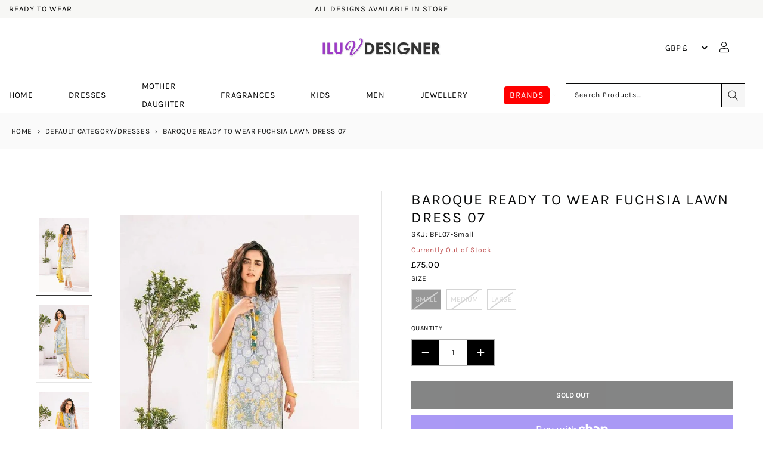

--- FILE ---
content_type: text/css
request_url: https://www.iluvdesigner.com/cdn/shop/t/4/assets/pe_ic.min.css?v=7714226504272117071725288582
body_size: 3281
content:
@font-face{font-family:rhtsoft;src:url(rhtsoft.eot?yw8h01);src:url(rhtsoft.eot?yw8h01#iefix) format('embedded-opentype'),url(rhtsoft.ttf?yw8h01) format('truetype'),url(rhtsoft.woff?yw8h01) format('woff'),url(rhtsoft.svg?yw8h01#rhtsoft) format('svg');font-weight:400;font-style:normal;font-display:block}.cs-font{font-family:rhtsoft!important;speak:never;font-style:normal;font-weight:400;font-variant:normal;text-transform:none;line-height:1;-webkit-font-smoothing:antialiased;-moz-osx-font-smoothing:grayscale}.rht-icon-star-1:before{content:"\c343"}.rht-icon-col-6:before{content:"\c342"}.rht-icon-col-5:before{content:"\c341"}.rht-icon-col-1:before{content:"\c340"}.rht-icon-col-2:before{content:"\c339"}.rht-icon-col-3:before{content:"\c338"}.rht-icon-col-4:before{content:"\c337"}.rht-icon-heart-7:before{content:"\c336"}.rht-icon-search-6:before{content:"\c335"}.rht-icon-cart-19:before{content:"\c334"}.rht-icon-trash-1:before{content:"\c333"}.rht-icon-edit-1:before{content:"\c332"}.rht-icon-delivery-truck:before{content:"\c331"}.rht-icon-notepad-1:before{content:"\c330"}.rht-icon-gift-1:before{content:"\c329"}.rht-icon-tag:before{content:"\c328"}.rht-icon-law-1:before{content:"\c327"}.rht-icon-law:before{content:"\c326"}.rht-icon-image-box:before{content:"\c325"}.rht-icon-fire:before{content:"\c324"}.rht-icon-icon-box:before{content:"\c323"}.rht-icon-editor:before{content:"\c322"}.rht-icon-column:before{content:"\c321"}.rht-icon-grid-6:before{content:"\c320"}.rht-icon-button:before{content:"\c319"}.rht-icon-quote-3:before{content:"\c318"}.rht-icon-layer:before{content:"\c317"}.rht-icon-carousel:before{content:"\c316"}.rht-icon-banner:before{content:"\c315"}.rht-icon-heading:before{content:"\c314"}.rht-icon-click:before{content:"\c313"}.rht-icon-cookie:before{content:"\c312"}.rht-icon-tab:before{content:"\c311"}.rht-icon-slider:before{content:"\c310"}.rht-icon-recent-blog .path1:before{content:"\c300";color:#000}.rht-icon-recent-blog .path2:before{content:"\c301";margin-left:-1.25em;color:#000}.rht-icon-recent-blog .path3:before{content:"\c302";margin-left:-1.25em;color:#000}.rht-icon-recent-blog .path4:before{content:"\c303";margin-left:-1.25em;color:#000}.rht-icon-recent-blog .path5:before{content:"\c304";margin-left:-1.25em;color:#000}.rht-icon-recent-blog .path6:before{content:"\c305";margin-left:-1.25em;color:#fff}.rht-icon-recent-blog .path7:before{content:"\c306";margin-left:-1.25em;color:#000}.rht-icon-blog:before{content:"\c299"}.rht-icon-wallet-1:before{content:"\c298"}.rht-icon-handshake:before{content:"\c297"}.rht-icon-undo-1:before{content:"\c296"}.rht-icon-plane-3:before{content:"\c295"}.rht-icon-plane-2:before{content:"\c294"}.rht-icon-clock-4:before{content:"\c293"}.rht-icon-play-4:before{content:"\c292"}.rht-icon-play-3:before{content:"\c291"}.rht-icon-face-1:before{content:"\c290"}.rht-icon-comment-1:before{content:"\c289"}.rht-icon-comment-2:before{content:"\c288"}.rht-icon-comment-3:before{content:"\c287"}.rht-icon-comment-4:before{content:"\c286"}.rht-icon-360-2:before{content:"\c284"}.rht-icon-360-1:before{content:"\c283"}.rht-icon-heart-6:before{content:"\c282"}.rht-icon-heart-5:before{content:"\c281"}.rht-icon-filter-3:before{content:"\c285"}.rht-icon-refresh-5:before{content:"\c280"}.rht-icon-heart-4:before{content:"\c279"}.rht-icon-heart-3:before{content:"\c278"}.rht-icon-ruler:before{content:"\c277"}.rht-icon-help:before{content:"\c276"}.rht-icon-hand-up:before{content:"\c275"}.rht-icon-hand-down:before{content:"\c274"}.rht-icon-arrow-up:before{content:"\c273"}.rht-icon-arrow-down:before{content:"\c272"}.rht-icon-arrow-left-4:before{content:"\c271"}.rht-icon-arrow-right-4:before{content:"\c270"}.rht-icon-refresh-4:before{content:"\c269"}.rht-icon-refresh-3:before{content:"\c268"}.rht-icon-quote-2:before{content:"\c267"}.rht-icon-pause:before{content:"\c266"}.rht-icon-check:before{content:"\c265"}.rht-icon-caret-down:before{content:"\c264"}.rht-icon-caret-left:before{content:"\c263"}.rht-icon-caret-right:before{content:"\c262"}.rht-icon-caret-up:before{content:"\c261"}.rht-icon-caret-square-dow:before{content:"\c260"}.rht-icon-caret-square-left:before{content:"\c259"}.rht-icon-caret-square-right:before{content:"\c258"}.rht-icon-caret-square-up:before{content:"\c257"}.rht-icon-check-circle-o:before{content:"\c256"}.rht-icon-check-circle:before{content:"\c255"}.rht-icon-check-square-o:before{content:"\c254"}.rht-icon-check-square:before{content:"\c253"}.rht-icon-circle-o:before{content:"\c252"}.rht-icon-circle:before{content:"\c251"}.rht-icon-dribbble:before{content:"\c250"}.rht-icon-flickr:before{content:"\c249"}.rht-icon-foursquare:before{content:"\c248"}.rht-icon-github:before{content:"\c247"}.rht-icon-linkedin:before{content:"\c246"}.rht-icon-rss:before{content:"\c245"}.rht-icon-square-o:before{content:"\c244"}.rht-icon-square:before{content:"\c243"}.rht-icon-star-o:before{content:"\c242"}.rht-icon-star:before{content:"\c241"}.rht-icon-tumblr:before{content:"\c240"}.rht-icon-xing:before{content:"\c239"}.rht-icon-twitter:before{content:"\c238"}.rht-icon-cart-16:before{content:"\c237"}.rht-icon-heart-2:before{content:"\c236"}.rht-icon-eye-5:before{content:"\c235"}.rht-icon-facebook:before{content:"\c234"}.rht-icon-googleplus:before{content:"\c233"}.rht-icon-instagram:before{content:"\c232"}.rht-icon-pinterest:before{content:"\c231"}.rht-icon-skype:before{content:"\c230"}.rht-icon-vimeo:before{content:"\c229"}.rht-icon-youtube-1:before{content:"\c228"}.rht-icon-award-1:before{content:"\c227"}.rht-icon-clock-3:before{content:"\c226"}.rht-icon-three-dots:before{content:"\c225"}.rht-icon-share-2:before{content:"\c224"}.rht-icon-building:before{content:"\c223"}.rht-icon-faucet:before{content:"\c222"}.rht-icon-flower:before{content:"\c221"}.rht-icon-house-1:before{content:"\c220"}.rht-icon-house:before{content:"\c219"}.rht-icon-pines:before{content:"\c218"}.rht-icon-plant:before{content:"\c217"}.rht-icon-sprout-1:before{content:"\c216"}.rht-icon-sprout:before{content:"\c215"}.rht-icon-trees:before{content:"\c214"}.rht-icon-close-1:before{content:"\c213"}.rht-icon-list-2:before{content:"\c212"}.rht-icon-grid-5:before{content:"\c211"}.rht-icon-menu-6:before{content:"\c210"}.rht-icon-three-dots-o:before{content:"\c209"}.rht-icon-list-1:before{content:"\c208"}.rht-icon-menu-5:before{content:"\c207"}.rht-icon-menu-4:before{content:"\c206"}.rht-icon-heart-1:before{content:"\c205"}.rht-icon-user-6:before{content:"\c204"}.rht-icon-attachment:before{content:"\c203"}.rht-icon-cart-18:before{content:"\c202"}.rht-icon-ball:before{content:"\c201"}.rht-icon-battery:before{content:"\c200"}.rht-icon-briefcase:before{content:"\c199"}.rht-icon-car:before{content:"\c198"}.rht-icon-cpu-2:before{content:"\c197"}.rht-icon-cpu-1:before{content:"\c196"}.rht-icon-dress-woman:before{content:"\c195"}.rht-icon-drill-tool:before{content:"\c194"}.rht-icon-feeding-bottle:before{content:"\c193"}.rht-icon-fruit:before{content:"\c192"}.rht-icon-furniture-2:before{content:"\c191"}.rht-icon-furniture-1:before{content:"\c190"}.rht-icon-shoes-woman-2:before{content:"\c189"}.rht-icon-shoes-woman-1:before{content:"\c188"}.rht-icon-horse:before{content:"\c187"}.rht-icon-laptop:before{content:"\c186"}.rht-icon-lipstick:before{content:"\c185"}.rht-icon-iron:before{content:"\c184"}.rht-icon-perfume:before{content:"\c183"}.rht-icon-baby-toy-2:before{content:"\c182"}.rht-icon-baby-toy-1:before{content:"\c181"}.rht-icon-paint-roller:before{content:"\c180"}.rht-icon-shirt:before{content:"\c179"}.rht-icon-shoe-man-2:before{content:"\c178"}.rht-icon-small-diamond:before{content:"\c177"}.rht-icon-tivi:before{content:"\c176"}.rht-icon-smartphone:before{content:"\c175"}.rht-icon-lights:before{content:"\c174"}.rht-icon-microwave:before{content:"\c173"}.rht-icon-wardrobe:before{content:"\c172"}.rht-icon-washing-machine:before{content:"\c171"}.rht-icon-watch-2:before{content:"\c170"}.rht-icon-watch-1:before{content:"\c169"}.rht-icon-slider-3:before{content:"\c168"}.rht-icon-slider-2:before{content:"\c167"}.rht-icon-slider-1:before{content:"\c166"}.rht-icon-cart-15:before{content:"\c165"}.rht-icon-cart-14:before{content:"\c164"}.rht-icon-cart-13:before{content:"\c163"}.rht-icon-cart-12:before{content:"\c162"}.rht-icon-cart-11:before{content:"\c161"}.rht-icon-cart-10:before{content:"\c160"}.rht-icon-cart-9:before{content:"\c159"}.rht-icon-cart-8:before{content:"\c158"}.rht-icon-pause-1:before{content:"\c157"}.rht-icon-arrow-left:before{content:"\c156"}.rht-icon-arrow-left-1:before{content:"\c155"}.rht-icon-arrow-left-2:before{content:"\c154"}.rht-icon-arrow-left-3:before{content:"\c153"}.rht-icon-arrow-right:before{content:"\c152"}.rht-icon-arrow-right-1:before{content:"\c151"}.rht-icon-arrow-right-2:before{content:"\c150"}.rht-icon-arrow-right-3:before{content:"\c149"}.rht-icon-plane-1:before{content:"\c148"}.rht-icon-cart-17:before{content:"\c147"}.rht-icon-filter-2:before{content:"\c146"}.rht-icon-filter-1:before{content:"\c145"}.rht-icon-grid-1:before{content:"\c144"}.rht-icon-contract:before{content:"\c143"}.rht-icon-expand:before{content:"\c142"}.rht-icon-cart-7:before{content:"\c141"}.rht-icon-quote-1:before{content:"\c140"}.rht-icon-arrow-right-5:before{content:"\c139"}.rht-icon-arrow-left-5:before{content:"\c138"}.rht-icon-refresh-2:before{content:"\c137"}.rht-icon-truck:before{content:"\c136"}.rht-icon-wallet:before{content:"\c135"}.rht-icon-electric-1:before{content:"\c134"}.rht-icon-electric-2:before{content:"\c133"}.rht-icon-lock:before{content:"\c132"}.rht-icon-share-1:before{content:"\c131"}.rht-icon-check-box:before{content:"\c130"}.rht-icon-clock-2:before{content:"\c129"}.rht-icon-analytics-laptop:before{content:"\c128"}.rht-icon-code-design:before{content:"\c127"}.rht-icon-competitive-chart:before{content:"\c126"}.rht-icon-computer-monitor-and-cellphone:before{content:"\c125"}.rht-icon-consulting-message:before{content:"\c124"}.rht-icon-creative-process:before{content:"\c123"}.rht-icon-customer-reviews:before{content:"\c122"}.rht-icon-data-visualization:before{content:"\c121"}.rht-icon-document:before{content:"\c120"}.rht-icon-download-2:before{content:"\c119"}.rht-icon-download-1:before{content:"\c118"}.rht-icon-mail-6:before{content:"\c117"}.rht-icon-file-sharing:before{content:"\c116"}.rht-icon-finger-touch-screen:before{content:"\c115"}.rht-icon-horizontal-tablet-with-pencil:before{content:"\c114"}.rht-icon-illustration-tool:before{content:"\c113"}.rht-icon-keyboard-and-hands:before{content:"\c112"}.rht-icon-landscape-image:before{content:"\c111"}.rht-icon-layout-squares:before{content:"\c110"}.rht-icon-mobile-app-developing:before{content:"\c109"}.rht-icon-online-purchase:before{content:"\c108"}.rht-icon-online-shopping:before{content:"\c107"}.rht-icon-online-video:before{content:"\c106"}.rht-icon-clock-1:before{content:"\c105"}.rht-icon-padlock-key:before{content:"\c104"}.rht-icon-pc-monitor:before{content:"\c103"}.rht-icon-place-localizer:before{content:"\c102"}.rht-icon-search-results:before{content:"\c101"}.rht-icon-search-tool:before{content:"\c100"}.rht-icon-settings-tools:before{content:"\c099"}.rht-icon-sharing-symbol:before{content:"\c098"}.rht-icon-site-map:before{content:"\c097"}.rht-icon-smartphone-2:before{content:"\c096"}.rht-icon-tablet-2:before{content:"\c095"}.rht-icon-thin-expand-arrows:before{content:"\c094"}.rht-icon-upload-2:before{content:"\c093"}.rht-icon-upload-1:before{content:"\c092"}.rht-icon-volume-off:before{content:"\c091"}.rht-icon-volume-on:before{content:"\c090"}.rht-icon-news-list:before{content:"\c089"}.rht-icon-desktop:before{content:"\c088"}.rht-icon-news-grid:before{content:"\c087"}.rht-icon-setting:before{content:"\c086"}.rht-icon-web-home:before{content:"\c085"}.rht-icon-web-link:before{content:"\c084"}.rht-icon-web-links:before{content:"\c083"}.rht-icon-website-protection:before{content:"\c082"}.rht-icon-team:before{content:"\c081"}.rht-icon-zoom-in:before{content:"\c080"}.rht-icon-zoom-out:before{content:"\c079"}.rht-icon-arrow-1:before{content:"\c078"}.rht-icon-arrow-bold:before{content:"\c077"}.rht-icon-arrow-light:before{content:"\c076"}.rht-icon-arrow-regular:before{content:"\c075"}.rht-icon-cart-1:before{content:"\c074"}.rht-icon-cart-2:before{content:"\c073"}.rht-icon-cart-3:before{content:"\c072"}.rht-icon-cart-4:before{content:"\c071"}.rht-icon-cart-5:before{content:"\c070"}.rht-icon-cart-6:before{content:"\c069"}.rht-icon-chart:before{content:"\c068"}.rht-icon-close:before{content:"\c067"}.rht-icon-compare-1:before{content:"\c066"}.rht-icon-compare-2:before{content:"\c065"}.rht-icon-compare-3:before{content:"\c064"}.rht-icon-compare-4:before{content:"\c063"}.rht-icon-compare-5:before{content:"\c062"}.rht-icon-compare-6:before{content:"\c061"}.rht-icon-compare-7:before{content:"\c060"}.rht-icon-down:before{content:"\c059"}.rht-icon-grid:before{content:"\c058"}.rht-icon-hand:before{content:"\c057"}.rht-icon-layout-1:before{content:"\c056"}.rht-icon-layout:before{content:"\c055"}.rht-icon-light:before{content:"\c054"}.rht-icon-play-1:before{content:"\c053"}.rht-icon-list:before{content:"\c052"}.rht-icon-mail-1:before{content:"\c051"}.rht-icon-mail-2:before{content:"\c050"}.rht-icon-mail-3:before{content:"\c049"}.rht-icon-mail-4:before{content:"\c048"}.rht-icon-mail-5:before{content:"\c047"}.rht-icon-map-1:before{content:"\c046"}.rht-icon-map-2:before{content:"\c045"}.rht-icon-map-3:before{content:"\c044"}.rht-icon-map-4:before{content:"\c043"}.rht-icon-map-5:before{content:"\c042"}.rht-icon-menu-1:before{content:"\c041"}.rht-icon-menu-2:before{content:"\c040"}.rht-icon-grid-3:before{content:"\c039"}.rht-icon-grid-4:before{content:"\c038"}.rht-icon-menu-3:before{content:"\c037"}.rht-icon-grid-2:before{content:"\c036"}.rht-icon-minus:before{content:"\c035"}.rht-icon-next:before{content:"\c034"}.rht-icon-phone-1:before{content:"\c033"}.rht-icon-phone-2:before{content:"\c032"}.rht-icon-phone-3:before{content:"\c031"}.rht-icon-phone-4:before{content:"\c030"}.rht-icon-phone-5:before{content:"\c029"}.rht-icon-phone-6:before{content:"\c028"}.rht-icon-picture:before{content:"\c027"}.rht-icon-pin:before{content:"\c026"}.rht-icon-plus:before{content:"\c025"}.rht-icon-prev:before{content:"\c024"}.rht-icon-eye-4:before{content:"\c023"}.rht-icon-eye-3:before{content:"\c022"}.rht-icon-eye-2:before{content:"\c021"}.rht-icon-eye-1:before{content:"\c020"}.rht-icon-refresh-1:before{content:"\c019"}.rht-icon-youtube-2:before{content:"\c018"}.rht-icon-search-1:before{content:"\c017"}.rht-icon-search-2:before{content:"\c016"}.rht-icon-search-3:before{content:"\c015"}.rht-icon-search-4:before{content:"\c014"}.rht-icon-search-5:before{content:"\c013"}.rht-icon-support:before{content:"\c012"}.rht-icon-tablet-1:before{content:"\c011"}.rht-icon-play-2:before{content:"\c010"}.rht-icon-up:before{content:"\c009"}.rht-icon-user-1:before{content:"\c008"}.rht-icon-user-2:before{content:"\c007"}.rht-icon-user-3:before{content:"\c006"}.rht-icon-user-4:before{content:"\c005"}.rht-icon-user-5:before{content:"\c004"}.rht-icon-user:before{content:"\c003"}.rht-icon-vector1:before{content:"\c002"}.rht-icon-wishlist1:before{content:"\c001"}@font-face{font-family:Pe-icon-7-stroke;font-display:swap;src:url(Pe-icon-7-stroke.eot?d7yf1v);src:url(Pe-icon-7-stroke.eot?#iefixd7yf1v) format('embedded-opentype'),url(Pe-icon-7-stroke.woff?d7yf1v) format('woff'),url(Pe-icon-7-stroke.ttf?d7yf1v) format('truetype'),url(Pe-icon-7-stroke.svg?d7yf1v#Pe-icon-7-stroke) format('svg');font-weight:400;font-style:normal}.pegk{display:inline-block;font-family:Pe-icon-7-stroke;speak:none;font-style:normal;font-weight:400;font-variant:normal;text-transform:none;line-height:1;-webkit-font-smoothing:antialiased;-moz-osx-font-smoothing:grayscale}.pe-7s-album:before{content:"\e6aa"}.pe-7s-arc:before{content:"\e6ab"}.pe-7s-back-2:before{content:"\e6ac"}.pe-7s-bandaid:before{content:"\e6ad"}.pe-7s-car:before{content:"\e6ae"}.pe-7s-diamond:before{content:"\e6af"}.pe-7s-door-lock:before{content:"\e6b0"}.pe-7s-eyedropper:before{content:"\e6b1"}.pe-7s-female:before{content:"\e6b2"}.pe-7s-gym:before{content:"\e6b3"}.pe-7s-hammer:before{content:"\e6b4"}.pe-7s-headphones:before{content:"\e6b5"}.pe-7s-helm:before{content:"\e6b6"}.pe-7s-hourglass:before{content:"\e6b7"}.pe-7s-leaf:before{content:"\e6b8"}.pe-7s-magic-wand:before{content:"\e6b9"}.pe-7s-male:before{content:"\e6ba"}.pe-7s-map-2:before{content:"\e6bb"}.pe-7s-next-2:before{content:"\e6bc"}.pe-7s-paint-bucket:before{content:"\e6bd"}.pe-7s-pendrive:before{content:"\e6be"}.pe-7s-photo:before{content:"\e6bf"}.pe-7s-piggy:before{content:"\e6c0"}.pe-7s-plugin:before{content:"\e6c1"}.pe-7s-refresh-2:before{content:"\e6c2"}.pe-7s-rocket:before{content:"\e6c3"}.pe-7s-settings:before{content:"\e6c4"}.pe-7s-shield:before{content:"\e6c5"}.pe-7s-smile:before{content:"\e6c6"}.pe-7s-usb:before{content:"\e6c7"}.pe-7s-vector:before{content:"\e6c8"}.pe-7s-wine:before{content:"\e6c9"}.pe-7s-cloud-upload:before{content:"\e68a"}.pe-7s-cash:before{content:"\e68c"}.pe-7s-close:before{content:"\e680"}.pe-7s-bluetooth:before{content:"\e68d"}.pe-7s-cloud-download:before{content:"\e68b"}.pe-7s-way:before{content:"\e68e"}.pe-7s-close-circle:before{content:"\e681"}.pe-7s-id:before{content:"\e68f"}.pe-7s-angle-up:before{content:"\e682"}.pe-7s-wristwatch:before{content:"\e690"}.pe-7s-angle-up-circle:before{content:"\e683"}.pe-7s-world:before{content:"\e691"}.pe-7s-angle-right:before{content:"\e684"}.pe-7s-volume:before{content:"\e692"}.pe-7s-angle-right-circle:before{content:"\e685"}.pe-7s-users:before{content:"\e693"}.pe-7s-angle-left:before{content:"\e686"}.pe-7s-user-female:before{content:"\e694"}.pe-7s-angle-left-circle:before{content:"\e687"}.pe-7s-up-arrow:before{content:"\e695"}.pe-7s-angle-down:before{content:"\e688"}.pe-7s-switch:before{content:"\e696"}.pe-7s-angle-down-circle:before{content:"\e689"}.pe-7s-scissors:before{content:"\e697"}.pe-7s-wallet:before{content:"\e600"}.pe-7s-safe:before{content:"\e698"}.pe-7s-volume2:before{content:"\e601"}.pe-7s-volume1:before{content:"\e602"}.pe-7s-voicemail:before{content:"\e603"}.pe-7s-video:before{content:"\e604"}.pe-7s-user:before{content:"\e605"}.pe-7s-upload:before{content:"\e606"}.pe-7s-unlock:before{content:"\e607"}.pe-7s-umbrella:before{content:"\e608"}.pe-7s-trash:before{content:"\e609"}.pe-7s-tools:before{content:"\e60a"}.pe-7s-timer:before{content:"\e60b"}.pe-7s-ticket:before{content:"\e60c"}.pe-7s-target:before{content:"\e60d"}.pe-7s-sun:before{content:"\e60e"}.pe-7s-study:before{content:"\e60f"}.pe-7s-stopwatch:before{content:"\e610"}.pe-7s-star:before{content:"\e611"}.pe-7s-speaker:before{content:"\e612"}.pe-7s-signal:before{content:"\e613"}.pe-7s-shuffle:before{content:"\e614"}.pe-7s-shopbag:before{content:"\e615"}.pe-7s-share:before{content:"\e616"}.pe-7s-server:before{content:"\e617"}.pe-7s-search:before{content:"\e618"}.pe-7s-film:before{content:"\e6a5"}.pe-7s-science:before{content:"\e619"}.pe-7s-disk:before{content:"\e6a6"}.pe-7s-ribbon:before{content:"\e61a"}.pe-7s-repeat:before{content:"\e61b"}.pe-7s-refresh:before{content:"\e61c"}.pe-7s-add-user:before{content:"\e6a9"}.pe-7s-refresh-cloud:before{content:"\e61d"}.pe-7s-paperclip:before{content:"\e69c"}.pe-7s-radio:before{content:"\e61e"}.pe-7s-note2:before{content:"\e69d"}.pe-7s-print:before{content:"\e61f"}.pe-7s-network:before{content:"\e69e"}.pe-7s-prev:before{content:"\e620"}.pe-7s-mute:before{content:"\e69f"}.pe-7s-power:before{content:"\e621"}.pe-7s-medal:before{content:"\e6a0"}.pe-7s-portfolio:before{content:"\e622"}.pe-7s-like2:before{content:"\e6a1"}.pe-7s-plus:before{content:"\e623"}.pe-7s-left-arrow:before{content:"\e6a2"}.pe-7s-play:before{content:"\e624"}.pe-7s-key:before{content:"\e6a3"}.pe-7s-plane:before{content:"\e625"}.pe-7s-joy:before{content:"\e6a4"}.pe-7s-photo-gallery:before{content:"\e626"}.pe-7s-pin:before{content:"\e69b"}.pe-7s-phone:before{content:"\e627"}.pe-7s-plug:before{content:"\e69a"}.pe-7s-pen:before{content:"\e628"}.pe-7s-right-arrow:before{content:"\e699"}.pe-7s-paper-plane:before{content:"\e629"}.pe-7s-delete-user:before{content:"\e6a7"}.pe-7s-paint:before{content:"\e62a"}.pe-7s-bottom-arrow:before{content:"\e6a8"}.pe-7s-notebook:before{content:"\e62b"}.pe-7s-note:before{content:"\e62c"}.pe-7s-next:before{content:"\e62d"}.pe-7s-news-paper:before{content:"\e62e"}.pe-7s-musiclist:before{content:"\e62f"}.pe-7s-music:before{content:"\e630"}.pe-7s-mouse:before{content:"\e631"}.pe-7s-more:before{content:"\e632"}.pe-7s-moon:before{content:"\e633"}.pe-7s-monitor:before{content:"\e634"}.pe-7s-micro:before{content:"\e635"}.pe-7s-menu:before{content:"\e636"}.pe-7s-map:before{content:"\e637"}.pe-7s-map-marker:before{content:"\e638"}.pe-7s-mail:before{content:"\e639"}.pe-7s-mail-open:before{content:"\e63a"}.pe-7s-mail-open-file:before{content:"\e63b"}.pe-7s-magnet:before{content:"\e63c"}.pe-7s-loop:before{content:"\e63d"}.pe-7s-look:before{content:"\e63e"}.pe-7s-lock:before{content:"\e63f"}.pe-7s-lintern:before{content:"\e640"}.pe-7s-link:before{content:"\e641"}.pe-7s-like:before{content:"\e642"}.pe-7s-light:before{content:"\e643"}.pe-7s-less:before{content:"\e644"}.pe-7s-keypad:before{content:"\e645"}.pe-7s-junk:before{content:"\e646"}.pe-7s-info:before{content:"\e647"}.pe-7s-home:before{content:"\e648"}.pe-7s-help2:before{content:"\e649"}.pe-7s-help1:before{content:"\e64a"}.pe-7s-graph3:before{content:"\e64b"}.pe-7s-graph2:before{content:"\e64c"}.pe-7s-graph1:before{content:"\e64d"}.pe-7s-graph:before{content:"\e64e"}.pe-7s-global:before{content:"\e64f"}.pe-7s-gleam:before{content:"\e650"}.pe-7s-glasses:before{content:"\e651"}.pe-7s-gift:before{content:"\e652"}.pe-7s-folder:before{content:"\e653"}.pe-7s-flag:before{content:"\e654"}.pe-7s-filter:before{content:"\e655"}.pe-7s-file:before{content:"\e656"}.pe-7s-expand1:before{content:"\e657"}.pe-7s-exapnd2:before{content:"\e658"}.pe-7s-edit:before{content:"\e659"}.pe-7s-drop:before{content:"\e65a"}.pe-7s-drawer:before{content:"\e65b"}.pe-7s-download:before{content:"\e65c"}.pe-7s-display2:before{content:"\e65d"}.pe-7s-display1:before{content:"\e65e"}.pe-7s-diskette:before{content:"\e65f"}.pe-7s-date:before{content:"\e660"}.pe-7s-cup:before{content:"\e661"}.pe-7s-culture:before{content:"\e662"}.pe-7s-crop:before{content:"\e663"}.pe-7s-credit:before{content:"\e664"}.pe-7s-copy-file:before{content:"\e665"}.pe-7s-config:before{content:"\e666"}.pe-7s-compass:before{content:"\e667"}.pe-7s-comment:before{content:"\e668"}.pe-7s-coffee:before{content:"\e669"}.pe-7s-cloud:before{content:"\e66a"}.pe-7s-clock:before{content:"\e66b"}.pe-7s-check:before{content:"\e66c"}.pe-7s-chat:before{content:"\e66d"}.pe-7s-cart:before{content:"\e66e"}.pe-7s-camera:before{content:"\e66f"}.pe-7s-call:before{content:"\e670"}.pe-7s-calculator:before{content:"\e671"}.pe-7s-browser:before{content:"\e672"}.pe-7s-box2:before{content:"\e673"}.pe-7s-box1:before{content:"\e674"}.pe-7s-bookmarks:before{content:"\e675"}.pe-7s-bicycle:before{content:"\e676"}.pe-7s-bell:before{content:"\e677"}.pe-7s-battery:before{content:"\e678"}.pe-7s-ball:before{content:"\e679"}.pe-7s-back:before{content:"\e67a"}.pe-7s-attention:before{content:"\e67b"}.pe-7s-anchor:before{content:"\e67c"}.pe-7s-albums:before{content:"\e67d"}.pe-7s-alarm:before{content:"\e67e"}.pe-7s-airplay:before{content:"\e67f"}@font-face{font-family:Pe-icon-7-stroke;font-display:auto;src:url('Pe-icon-7-stroke.eot?d7yf1v');src:url('Pe-icon-7-stroke.eot?#iefixd7yf1v') format('embedded-opentype'),url('Pe-icon-7-stroke.woff?d7yf1v') format('woff'),url('Pe-icon-7-stroke.ttf?d7yf1v') format('truetype'),url('Pe-icon-7-stroke.svg?d7yf1v#Pe-icon-7-stroke') format('svg');font-weight:400;font-style:normal}.pegk{display:inline-block;font-family:Pe-icon-7-stroke;speak:none;font-style:normal;font-weight:400;font-variant:normal;text-transform:none;line-height:1;-webkit-font-smoothing:antialiased;-moz-osx-font-smoothing:grayscale}.pe-7s-album:before{content:"\e6aa"}.pe-7s-arc:before{content:"\e6ab"}.pe-7s-back-2:before{content:"\e6ac"}.pe-7s-bandaid:before{content:"\e6ad"}.pe-7s-car:before{content:"\e6ae"}.pe-7s-diamond:before{content:"\e6af"}.pe-7s-door-lock:before{content:"\e6b0"}.pe-7s-eyedropper:before{content:"\e6b1"}.pe-7s-female:before{content:"\e6b2"}.pe-7s-gym:before{content:"\e6b3"}.pe-7s-hammer:before{content:"\e6b4"}.pe-7s-headphones:before{content:"\e6b5"}.pe-7s-helm:before{content:"\e6b6"}.pe-7s-hourglass:before{content:"\e6b7"}.pe-7s-leaf:before{content:"\e6b8"}.pe-7s-magic-wand:before{content:"\e6b9"}.pe-7s-male:before{content:"\e6ba"}.pe-7s-map-2:before{content:"\e6bb"}.pe-7s-next-2:before{content:"\e6bc"}.pe-7s-paint-bucket:before{content:"\e6bd"}.pe-7s-pendrive:before{content:"\e6be"}.pe-7s-photo:before{content:"\e6bf"}.pe-7s-piggy:before{content:"\e6c0"}.pe-7s-plugin:before{content:"\e6c1"}.pe-7s-refresh-2:before{content:"\e6c2"}.pe-7s-rocket:before{content:"\e6c3"}.pe-7s-settings:before{content:"\e6c4"}.pe-7s-shield:before{content:"\e6c5"}.pe-7s-smile:before{content:"\e6c6"}.pe-7s-usb:before{content:"\e6c7"}.pe-7s-vector:before{content:"\e6c8"}.pe-7s-wine:before{content:"\e6c9"}.pe-7s-cloud-upload:before{content:"\e68a"}.pe-7s-cash:before{content:"\e68c"}.pe-7s-close:before{content:"\e680"}.pe-7s-bluetooth:before{content:"\e68d"}.pe-7s-cloud-download:before{content:"\e68b"}.pe-7s-way:before{content:"\e68e"}.pe-7s-close-circle:before{content:"\e681"}.pe-7s-id:before{content:"\e68f"}.pe-7s-angle-up:before{content:"\e682"}.pe-7s-wristwatch:before{content:"\e690"}.pe-7s-angle-up-circle:before{content:"\e683"}.pe-7s-world:before{content:"\e691"}.pe-7s-angle-right:before{content:"\e684"}.pe-7s-volume:before{content:"\e692"}.pe-7s-angle-right-circle:before{content:"\e685"}.pe-7s-users:before{content:"\e693"}.pe-7s-angle-left:before{content:"\e686"}.pe-7s-user-female:before{content:"\e694"}.pe-7s-angle-left-circle:before{content:"\e687"}.pe-7s-up-arrow:before{content:"\e695"}.pe-7s-angle-down:before{content:"\e688"}.pe-7s-switch:before{content:"\e696"}.pe-7s-angle-down-circle:before{content:"\e689"}.pe-7s-scissors:before{content:"\e697"}.pe-7s-wallet:before{content:"\e600"}.pe-7s-safe:before{content:"\e698"}.pe-7s-volume2:before{content:"\e601"}.pe-7s-volume1:before{content:"\e602"}.pe-7s-voicemail:before{content:"\e603"}.pe-7s-video:before{content:"\e604"}.pe-7s-user:before{content:"\e605"}.pe-7s-upload:before{content:"\e606"}.pe-7s-unlock:before{content:"\e607"}.pe-7s-umbrella:before{content:"\e608"}.pe-7s-trash:before{content:"\e609"}.pe-7s-tools:before{content:"\e60a"}.pe-7s-timer:before{content:"\e60b"}.pe-7s-ticket:before{content:"\e60c"}.pe-7s-target:before{content:"\e60d"}.pe-7s-sun:before{content:"\e60e"}.pe-7s-study:before{content:"\e60f"}.pe-7s-stopwatch:before{content:"\e610"}.pe-7s-star:before{content:"\e611"}.pe-7s-speaker:before{content:"\e612"}.pe-7s-signal:before{content:"\e613"}.pe-7s-shuffle:before{content:"\e614"}.pe-7s-shopbag:before{content:"\e615"}.pe-7s-share:before{content:"\e616"}.pe-7s-server:before{content:"\e617"}.pe-7s-search:before{content:"\e618"}.pe-7s-film:before{content:"\e6a5"}.pe-7s-science:before{content:"\e619"}.pe-7s-disk:before{content:"\e6a6"}.pe-7s-ribbon:before{content:"\e61a"}.pe-7s-repeat:before{content:"\e61b"}.pe-7s-refresh:before{content:"\e61c"}.pe-7s-add-user:before{content:"\e6a9"}.pe-7s-refresh-cloud:before{content:"\e61d"}.pe-7s-paperclip:before{content:"\e69c"}.pe-7s-radio:before{content:"\e61e"}.pe-7s-note2:before{content:"\e69d"}.pe-7s-print:before{content:"\e61f"}.pe-7s-network:before{content:"\e69e"}.pe-7s-prev:before{content:"\e620"}.pe-7s-mute:before{content:"\e69f"}.pe-7s-power:before{content:"\e621"}.pe-7s-medal:before{content:"\e6a0"}.pe-7s-portfolio:before{content:"\e622"}.pe-7s-like2:before{content:"\e6a1"}.pe-7s-plus:before{content:"\e623"}.pe-7s-left-arrow:before{content:"\e6a2"}.pe-7s-play:before{content:"\e624"}.pe-7s-key:before{content:"\e6a3"}.pe-7s-plane:before{content:"\e625"}.pe-7s-joy:before{content:"\e6a4"}.pe-7s-photo-gallery:before{content:"\e626"}.pe-7s-pin:before{content:"\e69b"}.pe-7s-phone:before{content:"\e627"}.pe-7s-plug:before{content:"\e69a"}.pe-7s-pen:before{content:"\e628"}.pe-7s-right-arrow:before{content:"\e699"}.pe-7s-paper-plane:before{content:"\e629"}.pe-7s-delete-user:before{content:"\e6a7"}.pe-7s-paint:before{content:"\e62a"}.pe-7s-bottom-arrow:before{content:"\e6a8"}.pe-7s-notebook:before{content:"\e62b"}.pe-7s-note:before{content:"\e62c"}.pe-7s-next:before{content:"\e62d"}.pe-7s-news-paper:before{content:"\e62e"}.pe-7s-musiclist:before{content:"\e62f"}.pe-7s-music:before{content:"\e630"}.pe-7s-mouse:before{content:"\e631"}.pe-7s-more:before{content:"\e632"}.pe-7s-moon:before{content:"\e633"}.pe-7s-monitor:before{content:"\e634"}.pe-7s-micro:before{content:"\e635"}.pe-7s-menu:before{content:"\e636"}.pe-7s-map:before{content:"\e637"}.pe-7s-map-marker:before{content:"\e638"}.pe-7s-mail:before{content:"\e639"}.pe-7s-mail-open:before{content:"\e63a"}.pe-7s-mail-open-file:before{content:"\e63b"}.pe-7s-magnet:before{content:"\e63c"}.pe-7s-loop:before{content:"\e63d"}.pe-7s-look:before{content:"\e63e"}.pe-7s-lock:before{content:"\e63f"}.pe-7s-lintern:before{content:"\e640"}.pe-7s-link:before{content:"\e641"}.pe-7s-like:before{content:"\e642"}.pe-7s-light:before{content:"\e643"}.pe-7s-less:before{content:"\e644"}.pe-7s-keypad:before{content:"\e645"}.pe-7s-junk:before{content:"\e646"}.pe-7s-info:before{content:"\e647"}.pe-7s-home:before{content:"\e648"}.pe-7s-help2:before{content:"\e649"}.pe-7s-help1:before{content:"\e64a"}.pe-7s-graph3:before{content:"\e64b"}.pe-7s-graph2:before{content:"\e64c"}.pe-7s-graph1:before{content:"\e64d"}.pe-7s-graph:before{content:"\e64e"}.pe-7s-global:before{content:"\e64f"}.pe-7s-gleam:before{content:"\e650"}.pe-7s-glasses:before{content:"\e651"}.pe-7s-gift:before{content:"\e652"}.pe-7s-folder:before{content:"\e653"}.pe-7s-flag:before{content:"\e654"}.pe-7s-filter:before{content:"\e655"}.pe-7s-file:before{content:"\e656"}.pe-7s-expand1:before{content:"\e657"}.pe-7s-exapnd2:before{content:"\e658"}.pe-7s-edit:before{content:"\e659"}.pe-7s-drop:before{content:"\e65a"}.pe-7s-drawer:before{content:"\e65b"}.pe-7s-download:before{content:"\e65c"}.pe-7s-display2:before{content:"\e65d"}.pe-7s-display1:before{content:"\e65e"}.pe-7s-diskette:before{content:"\e65f"}.pe-7s-date:before{content:"\e660"}.pe-7s-cup:before{content:"\e661"}.pe-7s-culture:before{content:"\e662"}.pe-7s-crop:before{content:"\e663"}.pe-7s-credit:before{content:"\e664"}.pe-7s-copy-file:before{content:"\e665"}.pe-7s-config:before{content:"\e666"}.pe-7s-compass:before{content:"\e667"}.pe-7s-comment:before{content:"\e668"}.pe-7s-coffee:before{content:"\e669"}.pe-7s-cloud:before{content:"\e66a"}.pe-7s-clock:before{content:"\e66b"}.pe-7s-check:before{content:"\e66c"}.pe-7s-chat:before{content:"\e66d"}.pe-7s-cart:before{content:"\e66e"}.pe-7s-camera:before{content:"\e66f"}.pe-7s-call:before{content:"\e670"}.pe-7s-calculator:before{content:"\e671"}.pe-7s-browser:before{content:"\e672"}.pe-7s-box2:before{content:"\e673"}.pe-7s-box1:before{content:"\e674"}.pe-7s-bookmarks:before{content:"\e675"}.pe-7s-bicycle:before{content:"\e676"}.pe-7s-bell:before{content:"\e677"}.pe-7s-battery:before{content:"\e678"}.pe-7s-ball:before{content:"\e679"}.pe-7s-back:before{content:"\e67a"}.pe-7s-attention:before{content:"\e67b"}.pe-7s-anchor:before{content:"\e67c"}.pe-7s-albums:before{content:"\e67d"}.pe-7s-alarm:before{content:"\e67e"}.pe-7s-airplay:before{content:"\e67f"}

--- FILE ---
content_type: text/css; charset=utf-8
request_url: https://fonts.googleapis.com/css2?family=Afacad+Flux:ital,wght@0,400&display=swap
body_size: 222
content:
/* vietnamese */
@font-face {
  font-family: 'Afacad Flux';
  font-style: normal;
  font-weight: 400;
  font-display: swap;
  src: url(https://fonts.gstatic.com/s/afacadflux/v4/9oRgNYYQryMlneUPykRmTuH4ET0fri4I5rJVT_CWHKDZnskVK5edsUwXVaxgQ-Bu-7CERwUb.woff2) format('woff2');
  unicode-range: U+0102-0103, U+0110-0111, U+0128-0129, U+0168-0169, U+01A0-01A1, U+01AF-01B0, U+0300-0301, U+0303-0304, U+0308-0309, U+0323, U+0329, U+1EA0-1EF9, U+20AB;
}
/* latin-ext */
@font-face {
  font-family: 'Afacad Flux';
  font-style: normal;
  font-weight: 400;
  font-display: swap;
  src: url(https://fonts.gstatic.com/s/afacadflux/v4/9oRgNYYQryMlneUPykRmTuH4ET0fri4I5rJVT_CWHKDZnskVK5edsUwXVa1gQ-Bu-7CERwUb.woff2) format('woff2');
  unicode-range: U+0100-02BA, U+02BD-02C5, U+02C7-02CC, U+02CE-02D7, U+02DD-02FF, U+0304, U+0308, U+0329, U+1D00-1DBF, U+1E00-1E9F, U+1EF2-1EFF, U+2020, U+20A0-20AB, U+20AD-20C0, U+2113, U+2C60-2C7F, U+A720-A7FF;
}
/* latin */
@font-face {
  font-family: 'Afacad Flux';
  font-style: normal;
  font-weight: 400;
  font-display: swap;
  src: url(https://fonts.gstatic.com/s/afacadflux/v4/9oRgNYYQryMlneUPykRmTuH4ET0fri4I5rJVT_CWHKDZnskVK5edsUwXVaNgQ-Bu-7CERw.woff2) format('woff2');
  unicode-range: U+0000-00FF, U+0131, U+0152-0153, U+02BB-02BC, U+02C6, U+02DA, U+02DC, U+0304, U+0308, U+0329, U+2000-206F, U+20AC, U+2122, U+2191, U+2193, U+2212, U+2215, U+FEFF, U+FFFD;
}


--- FILE ---
content_type: text/javascript; charset=utf-8
request_url: https://www.iluvdesigner.com/products/baroque-ready-to-wear-fuchsia-lawn-dress-07.js
body_size: 239
content:
{"id":8074096967936,"title":"Baroque Ready to Wear Fuchsia Lawn Dress 07","handle":"baroque-ready-to-wear-fuchsia-lawn-dress-07","description":"\u003cdiv data-content-type=\"row\" data-appearance=\"contained\" data-element=\"main\"\u003e\u003cdiv data-enable-parallax=\"0\" data-parallax-speed=\"0.5\" data-background-images=\"{}\" data-element=\"inner\" style=\"justify-content: flex-start; display: flex; flex-direction: column; background-position: left top; background-size: cover; background-repeat: no-repeat; background-attachment: scroll; border-style: none; border-width: 1px; border-radius: 0px; margin: 0px 0px 10px; padding: 10px;\"\u003e\u003cdiv data-content-type=\"text\" data-appearance=\"default\" data-element=\"main\" style=\"border-style: none; border-width: 1px; border-radius: 0px; margin: 0px; padding: 0px;\"\u003e\n\u003cp\u003eBaroque Ready to Wear Fuchsia Lawn Dress 04\u003c\/p\u003e\n\u003cp\u003ePlease note:- It comes with full sleeves attached.\u003c\/p\u003e\n\u003c\/div\u003e\u003c\/div\u003e\u003c\/div\u003e","published_at":"2022-11-30T18:53:59+00:00","created_at":"2022-11-30T18:53:59+00:00","vendor":"Baroque","type":"Migration_Default","tags":["Category_Default Category\/Dresses"],"price":7500,"price_min":7500,"price_max":7500,"available":false,"price_varies":false,"compare_at_price":null,"compare_at_price_min":0,"compare_at_price_max":0,"compare_at_price_varies":false,"variants":[{"id":43460717117696,"title":"Small","option1":"Small","option2":null,"option3":null,"sku":"BFL07-Small","requires_shipping":true,"taxable":true,"featured_image":null,"available":false,"name":"Baroque Ready to Wear Fuchsia Lawn Dress 07 - Small","public_title":"Small","options":["Small"],"price":7500,"weight":454,"compare_at_price":null,"inventory_management":"shopify","barcode":"9900000336998","quantity_rule":{"min":1,"max":null,"increment":1},"quantity_price_breaks":[],"requires_selling_plan":false,"selling_plan_allocations":[]},{"id":43460717150464,"title":"Medium","option1":"Medium","option2":null,"option3":null,"sku":"BFL07-Medium","requires_shipping":true,"taxable":true,"featured_image":null,"available":false,"name":"Baroque Ready to Wear Fuchsia Lawn Dress 07 - Medium","public_title":"Medium","options":["Medium"],"price":7500,"weight":454,"compare_at_price":null,"inventory_management":"shopify","barcode":"9900000337001","quantity_rule":{"min":1,"max":null,"increment":1},"quantity_price_breaks":[],"requires_selling_plan":false,"selling_plan_allocations":[]},{"id":43460717183232,"title":"Large","option1":"Large","option2":null,"option3":null,"sku":"BFL07-Large","requires_shipping":true,"taxable":true,"featured_image":null,"available":false,"name":"Baroque Ready to Wear Fuchsia Lawn Dress 07 - Large","public_title":"Large","options":["Large"],"price":7500,"weight":454,"compare_at_price":null,"inventory_management":"shopify","barcode":"9900000337018","quantity_rule":{"min":1,"max":null,"increment":1},"quantity_price_breaks":[],"requires_selling_plan":false,"selling_plan_allocations":[]}],"images":["\/\/cdn.shopify.com\/s\/files\/1\/0667\/1076\/5824\/products\/7.1_11_1.jpg?v=1669834443","\/\/cdn.shopify.com\/s\/files\/1\/0667\/1076\/5824\/products\/7.2_12_1.jpg?v=1669834443","\/\/cdn.shopify.com\/s\/files\/1\/0667\/1076\/5824\/products\/7.3_9_1.jpg?v=1669834443","\/\/cdn.shopify.com\/s\/files\/1\/0667\/1076\/5824\/products\/7.4_6.jpg?v=1669834443"],"featured_image":"\/\/cdn.shopify.com\/s\/files\/1\/0667\/1076\/5824\/products\/7.1_11_1.jpg?v=1669834443","options":[{"name":"Size","position":1,"values":["Small","Medium","Large"]}],"url":"\/products\/baroque-ready-to-wear-fuchsia-lawn-dress-07","media":[{"alt":null,"id":30775106601216,"position":1,"preview_image":{"aspect_ratio":0.667,"height":885,"width":590,"src":"https:\/\/cdn.shopify.com\/s\/files\/1\/0667\/1076\/5824\/products\/7.1_11_1.jpg?v=1669834443"},"aspect_ratio":0.667,"height":885,"media_type":"image","src":"https:\/\/cdn.shopify.com\/s\/files\/1\/0667\/1076\/5824\/products\/7.1_11_1.jpg?v=1669834443","width":590},{"alt":null,"id":30775106633984,"position":2,"preview_image":{"aspect_ratio":0.667,"height":900,"width":600,"src":"https:\/\/cdn.shopify.com\/s\/files\/1\/0667\/1076\/5824\/products\/7.2_12_1.jpg?v=1669834443"},"aspect_ratio":0.667,"height":900,"media_type":"image","src":"https:\/\/cdn.shopify.com\/s\/files\/1\/0667\/1076\/5824\/products\/7.2_12_1.jpg?v=1669834443","width":600},{"alt":null,"id":30775106666752,"position":3,"preview_image":{"aspect_ratio":0.667,"height":900,"width":600,"src":"https:\/\/cdn.shopify.com\/s\/files\/1\/0667\/1076\/5824\/products\/7.3_9_1.jpg?v=1669834443"},"aspect_ratio":0.667,"height":900,"media_type":"image","src":"https:\/\/cdn.shopify.com\/s\/files\/1\/0667\/1076\/5824\/products\/7.3_9_1.jpg?v=1669834443","width":600},{"alt":null,"id":30775106699520,"position":4,"preview_image":{"aspect_ratio":0.667,"height":900,"width":600,"src":"https:\/\/cdn.shopify.com\/s\/files\/1\/0667\/1076\/5824\/products\/7.4_6.jpg?v=1669834443"},"aspect_ratio":0.667,"height":900,"media_type":"image","src":"https:\/\/cdn.shopify.com\/s\/files\/1\/0667\/1076\/5824\/products\/7.4_6.jpg?v=1669834443","width":600}],"requires_selling_plan":false,"selling_plan_groups":[]}